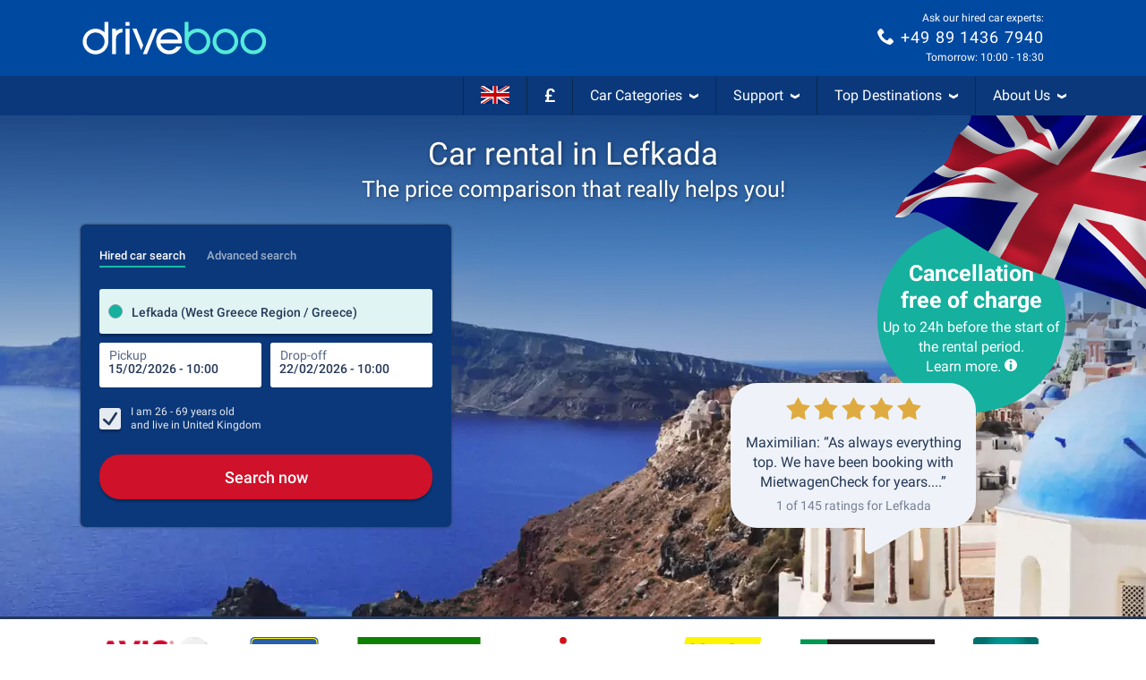

--- FILE ---
content_type: image/svg+xml
request_url: https://media.driveboo.com/assets/svgicon/flags/0143279e9ee30c110ccff8d8c1d630a5-GB.svg
body_size: 229
content:
<svg xmlns="http://www.w3.org/2000/svg" viewBox="0 0 240 150"><rect width="240" height="150" fill="#f9fafa"/><polygon points="132.18 0 107.82 0 107.82 59.79 0 59.79 0 90.21 107.82 90.21 107.82 149.94 132.18 149.94 132.18 90.21 240 90.21 240 59.79 132.18 59.79 132.18 0" fill="#cb0000"/><polygon points="161.3 100.63 240 149.94 240 138.58 179.38 100.63 161.3 100.63" fill="#cb0000"/><polygon points="80.13 49.78 0.68 0 0 0 0 11.09 61.79 49.78 80.13 49.78" fill="#cb0000"/><polygon points="0.15 150 17.38 150 96.44 100.63 78.92 100.63 0.15 150" fill="#cb0000"/><polygon points="222.04 0 142.26 49.78 160.36 49.78 240 0.05 240 0 222.04 0" fill="#cb0000"/><polygon points="0 17.3 0 49.85 51.99 49.85 0 17.3" fill="#002870"/><polygon points="99.5 45.7 99.5 0 26.5 0 99.5 45.7" fill="#002870"/><polygon points="187.31 49.85 240 49.85 240 16.86 187.31 49.85" fill="#002870"/><polygon points="139.79 0 139.79 45.7 212.79 0 139.79 0" fill="#002870"/><polygon points="0 100.15 0 132.7 51.99 100.15 0 100.15" fill="#002870"/><polygon points="99.5 150 99.5 104.3 26.5 150 99.5 150" fill="#002870"/><polygon points="240 133.15 240 100.15 187.31 100.15 240 133.15" fill="#002870"/><polygon points="139.79 150 212.79 150 139.79 104.3 139.79 150" fill="#002870"/></svg>